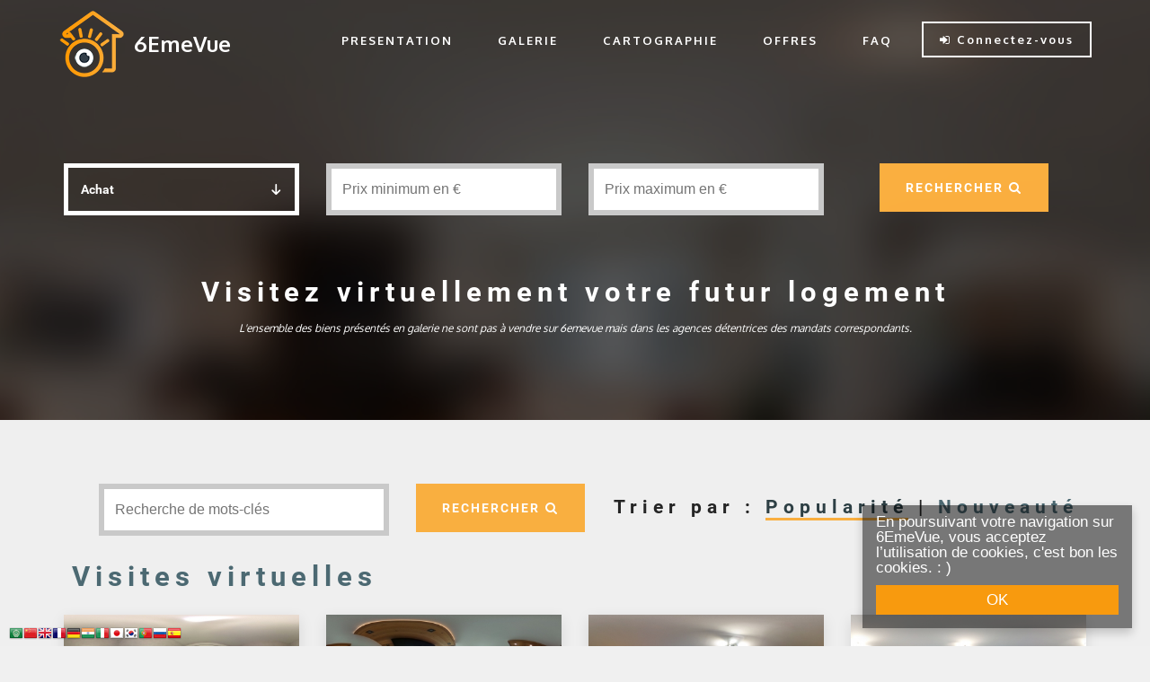

--- FILE ---
content_type: text/html; charset=UTF-8
request_url: https://6emevue.com/visites_virtuelles/123
body_size: 10464
content:
<!DOCTYPE html>
<html lang="fr">
<head>
	<!-- Google Tag Manager -->
	<script>(function(w,d,s,l,i){w[l]=w[l]||[];w[l].push({'gtm.start':
	new Date().getTime(),event:'gtm.js'});var f=d.getElementsByTagName(s)[0],
	j=d.createElement(s),dl=l!='dataLayer'?'&l='+l:'';j.async=true;j.src=
	'https://www.googletagmanager.com/gtm.js?id='+i+dl;f.parentNode.insertBefore(j,f);
	})(window,document,'script','dataLayer','GTM-MTZS2D5');</script>
	<!-- End Google Tag Manager -->

	<script>
	 (function(i,s,o,g,r,a,m){i['GoogleAnalyticsObject']=r;i[r]=i[r]||function(){
	 (i[r].q=i[r].q||[]).push(arguments)},i[r].l=1*new Date();a=s.createElement(o),
	 m=s.getElementsByTagName(o)[0];a.async=1;a.src=g;m.parentNode.insertBefore(a,m)
	 })(window,document,'script','https://www.google-analytics.com/analytics.js','ga');
	 ga('create', 'UA-88598830-1', 'auto');
	 	 ga('send', 'pageview');
	 </script>
	 
	<meta charset="UTF-8">
	<meta http-equiv="X-UA-Compatible" content="IE=edge">
	<meta name="viewport" content="width=device-width, initial-scale=1">
	<base href="/" >
	<!-- Favicons (created with http://realfavicongenerator.net/)-->
	<link rel="apple-touch-icon" sizes="180x180" href="Resources/img/favicon/apple-touch-icon.png">
	<link rel="icon" type="image/png" href="Resources/img/favicon/favicon-32x32.png" sizes="32x32">
	<link rel="icon" type="image/png" href="Resources/img/favicon/favicon-16x16.png" sizes="16x16">
	<link rel="manifest" href="Resources/img/favicon/manifest.json">
	<link rel="mask-icon" href="Resources/img/favicon/safari-pinned-tab.svg" color="#faaf40">
	<meta name="theme-color" content="#faaf40">


    <meta name="description" content="Visitez des biens comme si vous y étiez grâce à la visite virtuelle.">    <meta name="author" content="6emeVue">
    <link rel="publisher" href="https://plus.google.com/u/1/115392074075910309938">

	<script src='https://www.google.com/recaptcha/api.js'></script>

	<!--<link rel="stylesheet" href="Resources/css/font-awesome.min.css">
	<link rel="stylesheet" href="Resources_vitrine/bootstrap/css/bootstrap.min.css">
	<link rel="stylesheet" href="Resources_vitrine/animate.css/animate.min.css">
	<link rel="stylesheet" href="Resources_vitrine/socicon/css/socicon.min.css">
	<link rel="stylesheet" href="Resources_vitrine/mobirise/css/style.css">
	<link rel="stylesheet" href="Resources_vitrine/mobirise-slider/style.css">
	<link rel="stylesheet" href="Resources_vitrine/mobirise-gallery/style.css">
	<link rel="stylesheet" href="Resources_vitrine/mobirise/css/mbr-additional.css" type="text/css">
	<link rel="stylesheet" href="Resources_vitrine/css/style.css">
	<link rel="stylesheet" href="Resources_vitrine/fond_anime/style.css">
	<link rel="stylesheet" type="text/css" href="Resources_vitrine/select/cs-select.css" />
	<link rel="stylesheet" type="text/css" href="Resources_vitrine/select/cs-skin-border.css" />-->
	<link rel="stylesheet" href="Resources_vitrine/css/critical_min.css">
  <title>Galerie des visites virtuelles - Page 123</title>

  	<!-- c'est la vignette pour les reseaux sociaux, lors du partage du lien -->
		<meta property="og:title" content="Galerie des visites virtuelles - Page 123">
			<meta property="og:image" content="https://www.6emevue.com/Resources/img/favicon/android-chrome-384x384.png">
		<meta property="og:image:secure_url" content="https://www.6emevue.com/Resources/img/favicon/android-chrome-384x384.png">
		<meta property="og:image:width" content="384">
		<meta property="og:image:height" content="384">
		<meta property="og:image:type" content="image/png">


</head>
<body style="background-color: rgb(240, 240, 240);">





















	<!-- Google Tag Manager (noscript) -->
	<noscript><iframe src="https://www.googletagmanager.com/ns.html?id=GTM-MTZS2D5"
	height="0" width="0" style="display:none;visibility:hidden"></iframe></noscript>
	<!-- End Google Tag Manager (noscript) -->


<div class="mbr-navbar mbr-navbar--freeze mbr-navbar--absolute mbr-navbar--transparent mbr-navbar--sticky mbr-navbar--auto-collapse" id="menu-74">
    <div class="mbr-navbar__section mbr-section">
        <div class="mbr-section__container container">
            <div class="mbr-navbar__container">
                <div class="mbr-navbar__column mbr-navbar__column--s mbr-navbar__brand">
                    <span class="mbr-navbar__brand-link mbr-brand mbr-brand--inline">
						<span class="mbr-brand__logo"><a href="https://6emevue.com/" title="Revenir à l'accueil de 6EmeVue"><img class="mbr-navbar__brand-img mbr-brand__img" src="Resources/img/logo74x74.png" alt="Logo 6EmeVue"></a></span>

                        <span class="mbr-brand__name"><a class="mbr-brand__name text-white" href="https://6emevue.com/" title="6EmeVue">6EmeVue</a></span>
                    </span>
                </div>
                <div class="mbr-navbar__hamburger mbr-hamburger text-white"><span class="mbr-hamburger__line"></span></div>
                <div class="mbr-navbar__column mbr-navbar__menu">
                    <nav class="mbr-navbar__menu-box mbr-navbar__menu-box--inline-right">




                        <div class="mbr-navbar__column">
							<ul class="mbr-navbar__items mbr-navbar__items--right mbr-buttons mbr-buttons--freeze mbr-buttons--right btn-decorator mbr-buttons--active">

							<li class="mbr-navbar__item"><a class="mbr-buttons__link btn text-white" href="visite-virtuelle-immobiliere" title="Présenation de 6EmeVue">PRESENTATION</a></li>

							<li class="mbr-navbar__item">
								<div class="dropdown">
									<a class="mbr-buttons__link btn text-white" href="visites-virtuelles" title="Liste des visites virtuelles et des biens immobiliers">GALERIE</a>
									<!--<div class="dropdown-content">
										<p><a href="visites_virtuelles/1/achat" title="Retrouver toutes les visites de biens immobiliers à acheter" class="mbr-buttons__link btn text-white">ACHAT</a></p>
										<p><a href="visites_virtuelles/1/location" title="Retrouver toutes les visites de biens immobiliers à louer" class="mbr-buttons__link btn text-white">LOCATION</a></p>
									</div>-->
								</div>
														</li>
							
							<li class="mbr-navbar__item"><a class="mbr-buttons__link btn text-white" href="carte-visites-virtuelles" title="Retrouver toutes les visites virtuelles de biens immobiliers sur une carte">CARTOGRAPHIE</a></li>

							<li class="mbr-navbar__item"><a class="mbr-buttons__link btn text-white" href="offres-essai-gratuit" title="Offres 6EmeVue vous permettant de créer vos visites virtuelles">OFFRES</a></li>

							<!--<li class="mbr-navbar__item"><a class="mbr-buttons__link btn text-white" href="https://actualite.6emevue.com" target="_blank" title="Découvrir les actualités de 6EmeVue sur les visites virtuelles immobilières">ACTUALITES</a></li>-->

							<li class="mbr-navbar__item"><a class="mbr-buttons__link btn text-white" href="aide-fonctionnement-visites-virtuelles" title="Questions/Réponses pour comprendre le fonctionnement des visites virtuelles">FAQ</a></li>
							</ul>
						</div>






						
                        <div class="mbr-navbar__column">
							<ul class="mbr-navbar__items mbr-navbar__items--right mbr-buttons mbr-buttons--freeze mbr-buttons--right btn-inverse mbr-buttons--active">

							  
							  <li class="mbr-navbar__item"><a class="mbr-buttons__btn btn btn-default" href="connexion" title="Se connecter pour créer facilement sa viste virtuelle"><i class="fa fa-sign-in" aria-hidden="true"></i> Connectez-vous</a></li>

							  							</ul>
						</div>
                    </nav>
                </div>
            </div>
        </div>
    </div>
</div>




<section class="content-2 simple col-1 col-undefined mbr-parallax-background mbr-after-navbar" id="content5-77" style="background-image: url(Resources_vitrine/images/fond5.jpg);">

    <div class="mbr-overlay" style="opacity: 0.6; background-color: rgb(0, 0, 0);"></div>

    <div class="container">

        <div class="row">

            <div>

                <div class="thumbnail">

                    <div class="caption" style="color: #fff !important;">





                    <div class="container">

                        <div class="row">



                        <form method="get" action="?action=Presentation/galerie" class="col-xs-12" name="recherche-prix">





						<input type="hidden" name="action" value="Presentation/galerie" />

						<input type="hidden" name="visite-virtuelle" value="" />





                        <div class="col-sm-3">

                    <select  name="achat_location" class="cs-select cs-skin-border" >

                        <option value="achat" 
						>Achat</option>

                        <option value="location"

                        
                        >Location</option>

                    </select>

                        </div>



                        <div class="input_text_design col-sm-3">

                            <input type="number"  min="0" name="prix_min" placeholder="Prix minimum en €"  value="">

                        </div>





                        <div class="input_text_design col-sm-3">

                            <input type="number" min="0"  name="prix_max" placeholder="Prix maximum en €"  value="">

                        </div>







                        <!--

                        <div class="col-sm-3">

                    <select name="departement_num" class="select_galerie" style="">

                        <option value="" disabled selected>Département</option>

                        
                        <option value=""></option>



                        
                    </select>

                        </div>

                         -->









                        <div class="col-sm-3"><button  type="submit"  class="mbr-buttons__btn btn btn-lg animated fadeInUp delay btn-warning" >RECHERCHER <i class="fa fa-search" aria-hidden="true"></i></button></div>



						</form>



                        </div>

                    </div>



                        <br><br>

                        <div><h1>Visitez virtuellement votre futur logement<br></h1></div>

                        <div><p style="font-size:12px;font-style:italic;">L'ensemble des biens présentés en galerie ne sont pas à vendre sur 6emevue mais dans les agences

détentrices des mandats correspondants.<br></p></div>











                    </div>

                </div>

            </div>

        </div>

    </div>

</section>















<section class="content-2 col-4" id="features1-75"  style="background-color: rgb(239, 239, 239);">





    <div class="container">

	 <div class="col-xs-12" >

		<form method="get" action="?action=Presentation/galerie" class="col-xs-6" name="recherche-mots-cles">

			<input type="hidden" name="action" value="Presentation/galerie" />

			<input type="hidden" name="prix_min" value="" />

			<input type="hidden" name="prix_max" value="" />

			<div class="input_text_design col-sm-8">

				<input type="text" name="visite-virtuelle" placeholder="Recherche de mots-clés" value="">

			</div>

			<div class="col-sm-3"><button  type="submit"  class="mbr-buttons__btn btn btn-lg animated fadeInUp delay btn-warning">RECHERCHER <i class="fa fa-search" aria-hidden="true"></i></button></div>

		</form>





          <div class="pull-right triPar" >

              Trier par : <a class="tri" style="color:#2d3f44; border-bottom: 3px solid #f9ae3f;" href="?action=Presentation/galerie&trie=populaire" title="Trier les visites virtuelles par popularité"><h2>Popularité</h2></a> | <a class="tri"  href="?action=Presentation/galerie&trie=nouveaute" title="Trier les visites virtuelles par nouveauté">Nouveauté</a>

			</div>

		</div>

		<h1 id="h1-galerie" class="col-xs-12">

			<span itemscope itemtype="http://data-vocabulary.org/Breadcrumb">

				<a href="/visites-virtuelles" itemprop="url">

					<span itemprop="title" class="mbr-brand">

						Visites virtuelles

					</span>

				</a>

			</span>

			
		</h1>



          <div class="col-sm-12 col-md-12">







            <div class="row">





        




















          <article class="visite_miniature col-sm-6" itemscope itemtype="http://schema.org/Product">

            <div class="thumbnail" style="background-color:white;margin-bottom:30px;box-shadow: 0 5px 15px rgba(0,0,0,0.1);">







            


                <a style="margin:0px;margin-top:0px !important;padding:0px;" class="lien_fiche" TARGET="_blank"

				href="Visite/fiche/6154/achat-appartement-orleans-1-pieces-25.68-m2"

				title="Visite virtuelle Appartement Orleans 1 pièces 25.68 m²" >



              <img itemprop="image" style="margin:0px;margin-top:-4px !important;padding:0px;" src="./Panoramas/6154-ENTREE/min.jpg" alt="Appartement Orleans 1 pièces 25.68 m²">

              </a>



            


                <div class="caption" title="Appartement Orleans 1 pièces 25.68 m²">



                <div class="zone_texte" style="font-style:italic;height:180px !important;">

                    <h3 class="galerie_visites_titre" itemprop="name">Appartement Orleans 1 pièces 25.68 m²</h3>

					<span style="font-weight: normal;color:#999;font-size:14px;">

					
						<meta itemprop="description" content="Bien immobilier à Orléans, France avec 1 pièce (1 chambre) sur une superficie de 26m² pour une valeur de 98 000 €. Agence immobilière : ORPI VALRIM"/>

					Par <span itemprop="offers" itemscope itemtype="http://schema.org/Offer">

							<span itemprop="seller" itemscope itemtype="http://schema.org/RealEstateAgent">

								<span itemprop="name">ORPI VALRIM</span>

								<meta itemprop="image" content="https://www.6emevue.com/Logos/29"/>

							</span>

							<meta itemprop="price" content="98000" />

							<meta itemprop="priceCurrency" content="EUR" />

						</span></span>

                    <p><span itemscope itemtype="http://schema.org/Accommodation"><span itemprop="floorSize">26</span></span> m²
                     · Orléans, France
                    <br>

                    98 000 €</p>

                </div>



                <p style="margin-bottom: 0px; margin-top: 10px;">

                <a target="_blank"

				href="Visite/fiche/6154/achat-appartement-orleans-1-pieces-25.68-m2"

				class="btn btn-default" role="button"  title="Visiter Appartement Orleans 1 pièces 25.68 m² en visite virtuelle 360 degrés"><i class="fa fa-play-circle-o" aria-hidden="true"></i> Visiter</a>



                </p>



              </div>

            </div>

          </article>





















        




















          <article class="visite_miniature col-sm-6" itemscope itemtype="http://schema.org/Product">

            <div class="thumbnail" style="background-color:white;margin-bottom:30px;box-shadow: 0 5px 15px rgba(0,0,0,0.1);">







            


                <a style="margin:0px;margin-top:0px !important;padding:0px;" class="lien_fiche" TARGET="_blank"

				href="Visite/fiche/7042/achat-les-houches-ski-aux-pieds-74310-les-houches--france"

				title="Visite virtuelle Les houches ski aux pieds" >



              <img itemprop="image" style="margin:0px;margin-top:-4px !important;padding:0px;" src="./Panoramas/7042-R0011242/min.jpg" alt="Les houches ski aux pieds">

              </a>



            


                <div class="caption" title="Les houches ski aux pieds">



                <div class="zone_texte" style="font-style:italic;height:180px !important;">

                    <h3 class="galerie_visites_titre" itemprop="name">Les houches ski aux pieds</h3>

					<span style="font-weight: normal;color:#999;font-size:14px;">

					
						<meta itemprop="description" content="Bien immobilier à 74310 Les Houches, France avec 4 pièces (3 chambres) sur une superficie de 100m² pour une valeur de 610 000 €. Agence immobilière : JULS"/>

					Par <span itemprop="offers" itemscope itemtype="http://schema.org/Offer">

							<span itemprop="seller" itemscope itemtype="http://schema.org/RealEstateAgent">

								<span itemprop="name">JULS</span>

								<meta itemprop="image" content="https://www.6emevue.com/Logos/126"/>

							</span>

							<meta itemprop="price" content="610000" />

							<meta itemprop="priceCurrency" content="EUR" />

						</span></span>

                    <p><span itemscope itemtype="http://schema.org/Accommodation"><span itemprop="floorSize">100</span></span> m²
                     · 74310 Les Houches, France
                    <br>

                    610 000 €</p>

                </div>



                <p style="margin-bottom: 0px; margin-top: 10px;">

                <a target="_blank"

				href="Visite/fiche/7042/achat-les-houches-ski-aux-pieds-74310-les-houches--france"

				class="btn btn-default" role="button"  title="Visiter Les houches ski aux pieds en visite virtuelle 360 degrés"><i class="fa fa-play-circle-o" aria-hidden="true"></i> Visiter</a>



                </p>



              </div>

            </div>

          </article>





















        




















          <article class="visite_miniature col-sm-6" itemscope itemtype="http://schema.org/Product">

            <div class="thumbnail" style="background-color:white;margin-bottom:30px;box-shadow: 0 5px 15px rgba(0,0,0,0.1);">







            


                <a style="margin:0px;margin-top:0px !important;padding:0px;" class="lien_fiche" TARGET="_blank"

				href="Visite/fiche/5967/achat-joue-les-tours----grand-t2-lumineux-et-spacieux-avec-parking"

				title="Visite virtuelle Joué les Tours -  Grand T2 lumineux et spacieux avec parking" >



              <img itemprop="image" style="margin:0px;margin-top:-4px !important;padding:0px;" src="./Panoramas/5967-PIECEDEVIE/min.jpg" alt="Joué les Tours -  Grand T2 lumineux et spacieux avec parking">

              </a>



            


                <div class="caption" title="Joué les Tours -  Grand T2 lumineux et spacieux avec parking">



                <div class="zone_texte" style="font-style:italic;height:180px !important;">

                    <h3 class="galerie_visites_titre" itemprop="name">Joué les Tours -  Grand T2 lumineux et spacieux avec parking</h3>

					<span style="font-weight: normal;color:#999;font-size:14px;">

					
						<meta itemprop="description" content="Bien immobilier à Joué-lès-Tours, France avec 2 pièces (1 chambre) sur une superficie de 55m² pour une valeur de 118 400 €. Agence immobilière : ORPI VALRIM"/>

					Par <span itemprop="offers" itemscope itemtype="http://schema.org/Offer">

							<span itemprop="seller" itemscope itemtype="http://schema.org/RealEstateAgent">

								<span itemprop="name">ORPI VALRIM</span>

								<meta itemprop="image" content="https://www.6emevue.com/Logos/31"/>

							</span>

							<meta itemprop="price" content="118400" />

							<meta itemprop="priceCurrency" content="EUR" />

						</span></span>

                    <p><span itemscope itemtype="http://schema.org/Accommodation"><span itemprop="floorSize">55</span></span> m²
                     · Joué-lès-Tours, France
                    <br>

                    118 400 €</p>

                </div>



                <p style="margin-bottom: 0px; margin-top: 10px;">

                <a target="_blank"

				href="Visite/fiche/5967/achat-joue-les-tours----grand-t2-lumineux-et-spacieux-avec-parking"

				class="btn btn-default" role="button"  title="Visiter Joué les Tours -  Grand T2 lumineux et spacieux avec parking en visite virtuelle 360 degrés"><i class="fa fa-play-circle-o" aria-hidden="true"></i> Visiter</a>



                </p>



              </div>

            </div>

          </article>





















        




















          <article class="visite_miniature col-sm-6" itemscope itemtype="http://schema.org/Product">

            <div class="thumbnail" style="background-color:white;margin-bottom:30px;box-shadow: 0 5px 15px rgba(0,0,0,0.1);">







            


                <a style="margin:0px;margin-top:0px !important;padding:0px;" class="lien_fiche" TARGET="_blank"

				href="Visite/fiche/7130/achat-lumineux-appartement-t3-dans-residence-recente-securisee-a-vendre-au-beausset--a-proximite-immediate-du-village"

				title="Visite virtuelle Lumineux appartement T3 dans résidence récente sécurisée à vendre au Beausset, à proximité immédiate du village" >



              <img itemprop="image" style="margin:0px;margin-top:-4px !important;padding:0px;" src="./Panoramas/7130-Séjour/min.jpg" alt="Lumineux appartement T3 dans résidence récente sécurisée à vendre au Beausset, à proximité immédiate du village">

              </a>



            


                <div class="caption" title="Lumineux appartement T3 dans résidence récente sécurisée à vendre au Beausset, à proximité immédiate du village">



                <div class="zone_texte" style="font-style:italic;height:180px !important;">

                    <h3 class="galerie_visites_titre" itemprop="name">Lumineux appartement T3 dans résidence récente sécurisée à vendre au Beausset, à proximité immédiate du village</h3>

					<span style="font-weight: normal;color:#999;font-size:14px;">

					
						<meta itemprop="description" content="Bien immobilier à Le Beausset, France avec 3 pièces (2 chambres) sur une superficie de 61m² pour une valeur de 268 000 €. Agence immobilière : Agence CABANIS Le Beausset"/>

					Par <span itemprop="offers" itemscope itemtype="http://schema.org/Offer">

							<span itemprop="seller" itemscope itemtype="http://schema.org/RealEstateAgent">

								<span itemprop="name">Agence CABANIS Le Beausset</span>

								<meta itemprop="image" content="https://www.6emevue.com/Logos/146"/>

							</span>

							<meta itemprop="price" content="268000" />

							<meta itemprop="priceCurrency" content="EUR" />

						</span></span>

                    <p><span itemscope itemtype="http://schema.org/Accommodation"><span itemprop="floorSize">61</span></span> m²
                     · Le Beausset, France
                    <br>

                    268 000 €</p>

                </div>



                <p style="margin-bottom: 0px; margin-top: 10px;">

                <a target="_blank"

				href="Visite/fiche/7130/achat-lumineux-appartement-t3-dans-residence-recente-securisee-a-vendre-au-beausset--a-proximite-immediate-du-village"

				class="btn btn-default" role="button"  title="Visiter Lumineux appartement T3 dans résidence récente sécurisée à vendre au Beausset, à proximité immédiate du village en visite virtuelle 360 degrés"><i class="fa fa-play-circle-o" aria-hidden="true"></i> Visiter</a>



                </p>



              </div>

            </div>

          </article>





















        




















          <article class="visite_miniature col-sm-6" itemscope itemtype="http://schema.org/Product">

            <div class="thumbnail" style="background-color:white;margin-bottom:30px;box-shadow: 0 5px 15px rgba(0,0,0,0.1);">







            


                <a style="margin:0px;margin-top:0px !important;padding:0px;" class="lien_fiche" TARGET="_blank"

				href="Visite/fiche/8660/achat-maison-4-chambres-au-calme-45160-olivet--france"

				title="Visite virtuelle Maison 4 chambres au calme" >



              <img itemprop="image" style="margin:0px;margin-top:-4px !important;padding:0px;" src="./Panoramas/8660-Devantmaison/min.jpg" alt="Maison 4 chambres au calme">

              </a>



            


                <div class="caption" title="Maison 4 chambres au calme">



                <div class="zone_texte" style="font-style:italic;height:180px !important;">

                    <h3 class="galerie_visites_titre" itemprop="name">Maison 4 chambres au calme</h3>

					<span style="font-weight: normal;color:#999;font-size:14px;">

					
						<meta itemprop="description" content="Bien immobilier à 45160 Olivet, France avec 5 pièces (4 chambres) sur une superficie de 116m² pour une valeur de 345 000 €. Agence immobilière : ORPI Imhotep"/>

					Par <span itemprop="offers" itemscope itemtype="http://schema.org/Offer">

							<span itemprop="seller" itemscope itemtype="http://schema.org/RealEstateAgent">

								<span itemprop="name">ORPI Imhotep</span>

								<meta itemprop="image" content="https://www.6emevue.com/Logos/12"/>

							</span>

							<meta itemprop="price" content="345000" />

							<meta itemprop="priceCurrency" content="EUR" />

						</span></span>

                    <p><span itemscope itemtype="http://schema.org/Accommodation"><span itemprop="floorSize">116</span></span> m²
                     · 45160 Olivet, France
                    <br>

                    345 000 €</p>

                </div>



                <p style="margin-bottom: 0px; margin-top: 10px;">

                <a target="_blank"

				href="Visite/fiche/8660/achat-maison-4-chambres-au-calme-45160-olivet--france"

				class="btn btn-default" role="button"  title="Visiter Maison 4 chambres au calme en visite virtuelle 360 degrés"><i class="fa fa-play-circle-o" aria-hidden="true"></i> Visiter</a>



                </p>



              </div>

            </div>

          </article>





















        




















          <article class="visite_miniature col-sm-6" itemscope itemtype="http://schema.org/Product">

            <div class="thumbnail" style="background-color:white;margin-bottom:30px;box-shadow: 0 5px 15px rgba(0,0,0,0.1);">







            


                <a style="margin:0px;margin-top:0px !important;padding:0px;" class="lien_fiche" TARGET="_blank"

				href="Visite/fiche/5205/achat-centre-ville-selles-sur-cher"

				title="Visite virtuelle Centre Ville SELLES SUR CHER" >



              <img itemprop="image" style="margin:0px;margin-top:-4px !important;padding:0px;" src="./Panoramas/5205-R00103701/min.jpg" alt="Centre Ville SELLES SUR CHER">

              </a>



            


                <div class="caption" title="Centre Ville SELLES SUR CHER">



                <div class="zone_texte" style="font-style:italic;height:180px !important;">

                    <h3 class="galerie_visites_titre" itemprop="name">Centre Ville SELLES SUR CHER</h3>

					<span style="font-weight: normal;color:#999;font-size:14px;">

					
						<meta itemprop="description" content="Bien immobilier avec 5 pièces (4 chambres) sur une superficie de 164m² pour une valeur de 189 000 €. Agence immobilière : CHRISTOPHE GIRARD IMMOBILIER"/>

					Par <span itemprop="offers" itemscope itemtype="http://schema.org/Offer">

							<span itemprop="seller" itemscope itemtype="http://schema.org/RealEstateAgent">

								<span itemprop="name">CHRISTOPHE GIRARD IMMOBILIER</span>

								<meta itemprop="image" content="https://www.6emevue.com/Logos/44020"/>

							</span>

							<meta itemprop="price" content="189000" />

							<meta itemprop="priceCurrency" content="EUR" />

						</span></span>

                    <p><span itemscope itemtype="http://schema.org/Accommodation"><span itemprop="floorSize">164</span></span> m²
                    &nbsp;
                    <br>

                    189 000 €</p>

                </div>



                <p style="margin-bottom: 0px; margin-top: 10px;">

                <a target="_blank"

				href="Visite/fiche/5205/achat-centre-ville-selles-sur-cher"

				class="btn btn-default" role="button"  title="Visiter Centre Ville SELLES SUR CHER en visite virtuelle 360 degrés"><i class="fa fa-play-circle-o" aria-hidden="true"></i> Visiter</a>



                </p>



              </div>

            </div>

          </article>





















        




















          <article class="visite_miniature col-sm-6" itemscope itemtype="http://schema.org/Product">

            <div class="thumbnail" style="background-color:white;margin-bottom:30px;box-shadow: 0 5px 15px rgba(0,0,0,0.1);">







            


                <a style="margin:0px;margin-top:0px !important;padding:0px;" class="lien_fiche" TARGET="_blank"

				href="Visite/fiche/1801/location-bel-appartement-de-56.99-m2---orleans--france"

				title="Visite virtuelle Bel appartement de 56.99 m²  " >



              <img itemprop="image" style="margin:0px;margin-top:-4px !important;padding:0px;" src="./Panoramas/1801-R0010002/min.jpg" alt="Bel appartement de 56.99 m²  ">

              </a>



            


                <div class="caption" title="Bel appartement de 56.99 m²  ">



                <div class="zone_texte" style="font-style:italic;height:180px !important;">

                    <h3 class="galerie_visites_titre" itemprop="name">Bel appartement de 56.99 m²  </h3>

					<span style="font-weight: normal;color:#999;font-size:14px;">

					
						<meta itemprop="description" content="Bien immobilier à Orléans, France avec 3 pièces (2 chambres) sur une superficie de 57m² pour une valeur de 640 €/Mois CC. Agence immobilière : ORPI VALRIM"/>

					Par <span itemprop="offers" itemscope itemtype="http://schema.org/Offer">

							<span itemprop="seller" itemscope itemtype="http://schema.org/RealEstateAgent">

								<span itemprop="name">ORPI VALRIM</span>

								<meta itemprop="image" content="https://www.6emevue.com/Logos/22"/>

							</span>

							<meta itemprop="price" content="640" />

							<meta itemprop="priceCurrency" content="EUR" />

						</span></span>

                    <p><span itemscope itemtype="http://schema.org/Accommodation"><span itemprop="floorSize">57</span></span> m²
                     · Orléans, France
                    <br>

                    640 €/Mois</p>

                </div>



                <p style="margin-bottom: 0px; margin-top: 10px;">

                <a target="_blank"

				href="Visite/fiche/1801/location-bel-appartement-de-56.99-m2---orleans--france"

				class="btn btn-default" role="button"  title="Visiter Bel appartement de 56.99 m²   en visite virtuelle 360 degrés"><i class="fa fa-play-circle-o" aria-hidden="true"></i> Visiter</a>



                </p>



              </div>

            </div>

          </article>





















        




















          <article class="visite_miniature col-sm-6" itemscope itemtype="http://schema.org/Product">

            <div class="thumbnail" style="background-color:white;margin-bottom:30px;box-shadow: 0 5px 15px rgba(0,0,0,0.1);">







            


                <a style="margin:0px;margin-top:0px !important;padding:0px;" class="lien_fiche" TARGET="_blank"

				href="Visite/fiche/5362/achat-maison-centre-ville-romorantin-lanthenay"

				title="Visite virtuelle Maison Centre Ville Romorantin Lanthenay" >



              <img itemprop="image" style="margin:0px;margin-top:-4px !important;padding:0px;" src="./Panoramas/5362-1-ENTREE/min.jpg" alt="Maison Centre Ville Romorantin Lanthenay">

              </a>



            


                <div class="caption" title="Maison Centre Ville Romorantin Lanthenay">



                <div class="zone_texte" style="font-style:italic;height:180px !important;">

                    <h3 class="galerie_visites_titre" itemprop="name">Maison Centre Ville Romorantin Lanthenay</h3>

					<span style="font-weight: normal;color:#999;font-size:14px;">

					
						<meta itemprop="description" content="Bien immobilier à romorantin-lanthenay avec 9 pièces (5 chambres) sur une superficie de 239m² pour une valeur de 360 000 €. Agence immobilière : CHRISTOPHE GIRARD IMMOBILIER"/>

					Par <span itemprop="offers" itemscope itemtype="http://schema.org/Offer">

							<span itemprop="seller" itemscope itemtype="http://schema.org/RealEstateAgent">

								<span itemprop="name">CHRISTOPHE GIRARD IMMOBILIER</span>

								<meta itemprop="image" content="https://www.6emevue.com/Logos/44020"/>

							</span>

							<meta itemprop="price" content="360000" />

							<meta itemprop="priceCurrency" content="EUR" />

						</span></span>

                    <p><span itemscope itemtype="http://schema.org/Accommodation"><span itemprop="floorSize">239</span></span> m²
                     · romorantin-lanthenay
                    <br>

                    360 000 €</p>

                </div>



                <p style="margin-bottom: 0px; margin-top: 10px;">

                <a target="_blank"

				href="Visite/fiche/5362/achat-maison-centre-ville-romorantin-lanthenay"

				class="btn btn-default" role="button"  title="Visiter Maison Centre Ville Romorantin Lanthenay en visite virtuelle 360 degrés"><i class="fa fa-play-circle-o" aria-hidden="true"></i> Visiter</a>



                </p>



              </div>

            </div>

          </article>





















        




















          <article class="visite_miniature col-sm-6" itemscope itemtype="http://schema.org/Product">

            <div class="thumbnail" style="background-color:white;margin-bottom:30px;box-shadow: 0 5px 15px rgba(0,0,0,0.1);">







            


                <a style="margin:0px;margin-top:0px !important;padding:0px;" class="lien_fiche" TARGET="_blank"

				href="Visite/fiche/5737/achat-saint--Etienne---montplaisir--saint-Etienne--france"

				title="Visite virtuelle SAINT- ÉTIENNE - MONTPLAISIR " >



              <img itemprop="image" style="margin:0px;margin-top:-4px !important;padding:0px;" src="./Panoramas/5737-C2A82B55-13C7-48AC-B53B-2F5E791E5A0E/min.jpg" alt="SAINT- ÉTIENNE - MONTPLAISIR ">

              </a>



            


                <div class="caption" title="SAINT- ÉTIENNE - MONTPLAISIR ">



                <div class="zone_texte" style="font-style:italic;height:180px !important;">

                    <h3 class="galerie_visites_titre" itemprop="name">SAINT- ÉTIENNE - MONTPLAISIR </h3>

					<span style="font-weight: normal;color:#999;font-size:14px;">

					
						<meta itemprop="description" content="Bien immobilier à Saint-Étienne, France avec 2 pièces (1 chambre) sur une superficie de 57m² pour une valeur de 37 800 €. Agence immobilière : FIDES HERMES ROANNE. "/>

					Par <span itemprop="offers" itemscope itemtype="http://schema.org/Offer">

							<span itemprop="seller" itemscope itemtype="http://schema.org/RealEstateAgent">

								<span itemprop="name">FIDES HERMES ROANNE. </span>

								<meta itemprop="image" content="https://www.6emevue.com/Logos/50105"/>

							</span>

							<meta itemprop="price" content="37800" />

							<meta itemprop="priceCurrency" content="EUR" />

						</span></span>

                    <p><span itemscope itemtype="http://schema.org/Accommodation"><span itemprop="floorSize">57</span></span> m²
                     · Saint-Étienne, France
                    <br>

                    37 800 €</p>

                </div>



                <p style="margin-bottom: 0px; margin-top: 10px;">

                <a target="_blank"

				href="Visite/fiche/5737/achat-saint--Etienne---montplaisir--saint-Etienne--france"

				class="btn btn-default" role="button"  title="Visiter SAINT- ÉTIENNE - MONTPLAISIR  en visite virtuelle 360 degrés"><i class="fa fa-play-circle-o" aria-hidden="true"></i> Visiter</a>



                </p>



              </div>

            </div>

          </article>





















        




















          <article class="visite_miniature col-sm-6" itemscope itemtype="http://schema.org/Product">

            <div class="thumbnail" style="background-color:white;margin-bottom:30px;box-shadow: 0 5px 15px rgba(0,0,0,0.1);">







            


                <a style="margin:0px;margin-top:0px !important;padding:0px;" class="lien_fiche" TARGET="_blank"

				href="Visite/fiche/5840/achat-maison-198m2-saint-amand-50160-saint-amand--france"

				title="Visite virtuelle Maison 198m² SAINT AMAND" >



              <img itemprop="image" style="margin:0px;margin-top:-4px !important;padding:0px;" src="./Panoramas/5840-R0010208/min.jpg" alt="Maison 198m² SAINT AMAND">

              </a>



            


                <div class="caption" title="Maison 198m² SAINT AMAND">



                <div class="zone_texte" style="font-style:italic;height:180px !important;">

                    <h3 class="galerie_visites_titre" itemprop="name">Maison 198m² SAINT AMAND</h3>

					<span style="font-weight: normal;color:#999;font-size:14px;">

					
						<meta itemprop="description" content="Bien immobilier à 50160 Saint-Amand, France avec 5 pièces (3 chambres) sur une superficie de 198m² pour une valeur de 338 000 €. Agence immobilière : EVA IMMOBILIER"/>

					Par <span itemprop="offers" itemscope itemtype="http://schema.org/Offer">

							<span itemprop="seller" itemscope itemtype="http://schema.org/RealEstateAgent">

								<span itemprop="name">EVA IMMOBILIER</span>

								<meta itemprop="image" content="https://www.6emevue.com/Logos/50067"/>

							</span>

							<meta itemprop="price" content="338000" />

							<meta itemprop="priceCurrency" content="EUR" />

						</span></span>

                    <p><span itemscope itemtype="http://schema.org/Accommodation"><span itemprop="floorSize">198</span></span> m²
                     · 50160 Saint-Amand, France
                    <br>

                    338 000 €</p>

                </div>



                <p style="margin-bottom: 0px; margin-top: 10px;">

                <a target="_blank"

				href="Visite/fiche/5840/achat-maison-198m2-saint-amand-50160-saint-amand--france"

				class="btn btn-default" role="button"  title="Visiter Maison 198m² SAINT AMAND en visite virtuelle 360 degrés"><i class="fa fa-play-circle-o" aria-hidden="true"></i> Visiter</a>



                </p>



              </div>

            </div>

          </article>





















        




















          <article class="visite_miniature col-sm-6" itemscope itemtype="http://schema.org/Product">

            <div class="thumbnail" style="background-color:white;margin-bottom:30px;box-shadow: 0 5px 15px rgba(0,0,0,0.1);">







            


                <a style="margin:0px;margin-top:0px !important;padding:0px;" class="lien_fiche" TARGET="_blank"

				href="Visite/fiche/6568/achat-maison-100m2-gourfaleur-"

				title="Visite virtuelle Maison 100m² GOURFALEUR " >



              <img itemprop="image" style="margin:0px;margin-top:-4px !important;padding:0px;" src="./Panoramas/6568-Cour/min.jpg" alt="Maison 100m² GOURFALEUR ">

              </a>



            


                <div class="caption" title="Maison 100m² GOURFALEUR ">



                <div class="zone_texte" style="font-style:italic;height:180px !important;">

                    <h3 class="galerie_visites_titre" itemprop="name">Maison 100m² GOURFALEUR </h3>

					<span style="font-weight: normal;color:#999;font-size:14px;">

					
						<meta itemprop="description" content="Bien immobilier avec 3 pièces (2 chambres) sur une superficie de 99m² pour une valeur de 54 750 €. Agence immobilière : EVA IMMOBILIER"/>

					Par <span itemprop="offers" itemscope itemtype="http://schema.org/Offer">

							<span itemprop="seller" itemscope itemtype="http://schema.org/RealEstateAgent">

								<span itemprop="name">EVA IMMOBILIER</span>

								<meta itemprop="image" content="https://www.6emevue.com/Logos/50067"/>

							</span>

							<meta itemprop="price" content="54750" />

							<meta itemprop="priceCurrency" content="EUR" />

						</span></span>

                    <p><span itemscope itemtype="http://schema.org/Accommodation"><span itemprop="floorSize">99</span></span> m²
                    &nbsp;
                    <br>

                    54 750 €</p>

                </div>



                <p style="margin-bottom: 0px; margin-top: 10px;">

                <a target="_blank"

				href="Visite/fiche/6568/achat-maison-100m2-gourfaleur-"

				class="btn btn-default" role="button"  title="Visiter Maison 100m² GOURFALEUR  en visite virtuelle 360 degrés"><i class="fa fa-play-circle-o" aria-hidden="true"></i> Visiter</a>



                </p>



              </div>

            </div>

          </article>





















        




















          <article class="visite_miniature col-sm-6" itemscope itemtype="http://schema.org/Product">

            <div class="thumbnail" style="background-color:white;margin-bottom:30px;box-shadow: 0 5px 15px rgba(0,0,0,0.1);">







            


                <a style="margin:0px;margin-top:0px !important;padding:0px;" class="lien_fiche" TARGET="_blank"

				href="Visite/fiche/6963/achat-maison-semoy-6-piece(s)-113-m2"

				title="Visite virtuelle Maison Semoy 6 pièce(s) 113 m2" >



              <img itemprop="image" style="margin:0px;margin-top:-4px !important;padding:0px;" src="./Panoramas/6963-R00114741/min.jpg" alt="Maison Semoy 6 pièce(s) 113 m2">

              </a>



            


                <div class="caption" title="Maison Semoy 6 pièce(s) 113 m2">



                <div class="zone_texte" style="font-style:italic;height:180px !important;">

                    <h3 class="galerie_visites_titre" itemprop="name">Maison Semoy 6 pièce(s) 113 m2</h3>

					<span style="font-weight: normal;color:#999;font-size:14px;">

					
						<meta itemprop="description" content="Bien immobilier à SEMOY avec 6 pièces (4 chambres) sur une superficie de 113m² pour une valeur de 288 850 €. Agence immobilière : ORPI Imhotep"/>

					Par <span itemprop="offers" itemscope itemtype="http://schema.org/Offer">

							<span itemprop="seller" itemscope itemtype="http://schema.org/RealEstateAgent">

								<span itemprop="name">ORPI Imhotep</span>

								<meta itemprop="image" content="https://www.6emevue.com/Logos/12"/>

							</span>

							<meta itemprop="price" content="288850" />

							<meta itemprop="priceCurrency" content="EUR" />

						</span></span>

                    <p><span itemscope itemtype="http://schema.org/Accommodation"><span itemprop="floorSize">113</span></span> m²
                     · SEMOY
                    <br>

                    288 850 €</p>

                </div>



                <p style="margin-bottom: 0px; margin-top: 10px;">

                <a target="_blank"

				href="Visite/fiche/6963/achat-maison-semoy-6-piece(s)-113-m2"

				class="btn btn-default" role="button"  title="Visiter Maison Semoy 6 pièce(s) 113 m2 en visite virtuelle 360 degrés"><i class="fa fa-play-circle-o" aria-hidden="true"></i> Visiter</a>



                </p>



              </div>

            </div>

          </article>





















        




            </div>







            <br><br>



                    <nav>

                      <ul class="pagination">





                        
                                <li><a href="?action=Presentation/galerie&page=1&trie=populaire" title="Visites virtuelles de la page 1">1</a></li>

                                
                                <li><a href="?action=Presentation/galerie&page=2&trie=populaire" title="Visites virtuelles de la page 2">2</a></li>

                                
                                <li><a href="?action=Presentation/galerie&page=3&trie=populaire" title="Visites virtuelles de la page 3">3</a></li>

                                
                                <li><a href="?action=Presentation/galerie&page=4&trie=populaire" title="Visites virtuelles de la page 4">4</a></li>

                                
                                <li><a href="?action=Presentation/galerie&page=5&trie=populaire" title="Visites virtuelles de la page 5">5</a></li>

                                
                                <li><a href="?action=Presentation/galerie&page=6&trie=populaire" title="Visites virtuelles de la page 6">6</a></li>

                                
                                <li><a href="?action=Presentation/galerie&page=7&trie=populaire" title="Visites virtuelles de la page 7">7</a></li>

                                
                                <li><a href="?action=Presentation/galerie&page=8&trie=populaire" title="Visites virtuelles de la page 8">8</a></li>

                                
                                <li><a href="?action=Presentation/galerie&page=9&trie=populaire" title="Visites virtuelles de la page 9">9</a></li>

                                
                                <li><a href="?action=Presentation/galerie&page=10&trie=populaire" title="Visites virtuelles de la page 10">10</a></li>

                                
                                <li><a href="?action=Presentation/galerie&page=11&trie=populaire" title="Visites virtuelles de la page 11">11</a></li>

                                
                                <li><a href="?action=Presentation/galerie&page=12&trie=populaire" title="Visites virtuelles de la page 12">12</a></li>

                                
                                <li><a href="?action=Presentation/galerie&page=13&trie=populaire" title="Visites virtuelles de la page 13">13</a></li>

                                
                                <li><a href="?action=Presentation/galerie&page=14&trie=populaire" title="Visites virtuelles de la page 14">14</a></li>

                                
                                <li><a href="?action=Presentation/galerie&page=15&trie=populaire" title="Visites virtuelles de la page 15">15</a></li>

                                
                                <li><a href="?action=Presentation/galerie&page=16&trie=populaire" title="Visites virtuelles de la page 16">16</a></li>

                                
                                <li><a href="?action=Presentation/galerie&page=17&trie=populaire" title="Visites virtuelles de la page 17">17</a></li>

                                
                                <li><a href="?action=Presentation/galerie&page=18&trie=populaire" title="Visites virtuelles de la page 18">18</a></li>

                                
                                <li><a href="?action=Presentation/galerie&page=19&trie=populaire" title="Visites virtuelles de la page 19">19</a></li>

                                
                                <li><a href="?action=Presentation/galerie&page=20&trie=populaire" title="Visites virtuelles de la page 20">20</a></li>

                                
                                <li><a href="?action=Presentation/galerie&page=21&trie=populaire" title="Visites virtuelles de la page 21">21</a></li>

                                
                                <li><a href="?action=Presentation/galerie&page=22&trie=populaire" title="Visites virtuelles de la page 22">22</a></li>

                                
                                <li><a href="?action=Presentation/galerie&page=23&trie=populaire" title="Visites virtuelles de la page 23">23</a></li>

                                
                                <li><a href="?action=Presentation/galerie&page=24&trie=populaire" title="Visites virtuelles de la page 24">24</a></li>

                                
                                <li><a href="?action=Presentation/galerie&page=25&trie=populaire" title="Visites virtuelles de la page 25">25</a></li>

                                
                                <li><a href="?action=Presentation/galerie&page=26&trie=populaire" title="Visites virtuelles de la page 26">26</a></li>

                                
                                <li><a href="?action=Presentation/galerie&page=27&trie=populaire" title="Visites virtuelles de la page 27">27</a></li>

                                
                                <li><a href="?action=Presentation/galerie&page=28&trie=populaire" title="Visites virtuelles de la page 28">28</a></li>

                                
                                <li><a href="?action=Presentation/galerie&page=29&trie=populaire" title="Visites virtuelles de la page 29">29</a></li>

                                
                                <li><a href="?action=Presentation/galerie&page=30&trie=populaire" title="Visites virtuelles de la page 30">30</a></li>

                                
                                <li><a href="?action=Presentation/galerie&page=31&trie=populaire" title="Visites virtuelles de la page 31">31</a></li>

                                
                                <li><a href="?action=Presentation/galerie&page=32&trie=populaire" title="Visites virtuelles de la page 32">32</a></li>

                                
                                <li><a href="?action=Presentation/galerie&page=33&trie=populaire" title="Visites virtuelles de la page 33">33</a></li>

                                
                                <li><a href="?action=Presentation/galerie&page=34&trie=populaire" title="Visites virtuelles de la page 34">34</a></li>

                                
                                <li><a href="?action=Presentation/galerie&page=35&trie=populaire" title="Visites virtuelles de la page 35">35</a></li>

                                
                                <li><a href="?action=Presentation/galerie&page=36&trie=populaire" title="Visites virtuelles de la page 36">36</a></li>

                                
                                <li><a href="?action=Presentation/galerie&page=37&trie=populaire" title="Visites virtuelles de la page 37">37</a></li>

                                
                                <li><a href="?action=Presentation/galerie&page=38&trie=populaire" title="Visites virtuelles de la page 38">38</a></li>

                                
                                <li><a href="?action=Presentation/galerie&page=39&trie=populaire" title="Visites virtuelles de la page 39">39</a></li>

                                
                                <li><a href="?action=Presentation/galerie&page=40&trie=populaire" title="Visites virtuelles de la page 40">40</a></li>

                                
                                <li><a href="?action=Presentation/galerie&page=41&trie=populaire" title="Visites virtuelles de la page 41">41</a></li>

                                
                                <li><a href="?action=Presentation/galerie&page=42&trie=populaire" title="Visites virtuelles de la page 42">42</a></li>

                                
                                <li><a href="?action=Presentation/galerie&page=43&trie=populaire" title="Visites virtuelles de la page 43">43</a></li>

                                
                                <li><a href="?action=Presentation/galerie&page=44&trie=populaire" title="Visites virtuelles de la page 44">44</a></li>

                                
                                <li><a href="?action=Presentation/galerie&page=45&trie=populaire" title="Visites virtuelles de la page 45">45</a></li>

                                
                                <li><a href="?action=Presentation/galerie&page=46&trie=populaire" title="Visites virtuelles de la page 46">46</a></li>

                                
                                <li><a href="?action=Presentation/galerie&page=47&trie=populaire" title="Visites virtuelles de la page 47">47</a></li>

                                
                                <li><a href="?action=Presentation/galerie&page=48&trie=populaire" title="Visites virtuelles de la page 48">48</a></li>

                                
                                <li><a href="?action=Presentation/galerie&page=49&trie=populaire" title="Visites virtuelles de la page 49">49</a></li>

                                
                                <li><a href="?action=Presentation/galerie&page=50&trie=populaire" title="Visites virtuelles de la page 50">50</a></li>

                                
                                <li><a href="?action=Presentation/galerie&page=51&trie=populaire" title="Visites virtuelles de la page 51">51</a></li>

                                
                                <li><a href="?action=Presentation/galerie&page=52&trie=populaire" title="Visites virtuelles de la page 52">52</a></li>

                                
                                <li><a href="?action=Presentation/galerie&page=53&trie=populaire" title="Visites virtuelles de la page 53">53</a></li>

                                
                                <li><a href="?action=Presentation/galerie&page=54&trie=populaire" title="Visites virtuelles de la page 54">54</a></li>

                                
                                <li><a href="?action=Presentation/galerie&page=55&trie=populaire" title="Visites virtuelles de la page 55">55</a></li>

                                
                                <li><a href="?action=Presentation/galerie&page=56&trie=populaire" title="Visites virtuelles de la page 56">56</a></li>

                                
                                <li><a href="?action=Presentation/galerie&page=57&trie=populaire" title="Visites virtuelles de la page 57">57</a></li>

                                
                                <li><a href="?action=Presentation/galerie&page=58&trie=populaire" title="Visites virtuelles de la page 58">58</a></li>

                                
                                <li><a href="?action=Presentation/galerie&page=59&trie=populaire" title="Visites virtuelles de la page 59">59</a></li>

                                
                                <li><a href="?action=Presentation/galerie&page=60&trie=populaire" title="Visites virtuelles de la page 60">60</a></li>

                                
                                <li><a href="?action=Presentation/galerie&page=61&trie=populaire" title="Visites virtuelles de la page 61">61</a></li>

                                
                                <li><a href="?action=Presentation/galerie&page=62&trie=populaire" title="Visites virtuelles de la page 62">62</a></li>

                                
                                <li><a href="?action=Presentation/galerie&page=63&trie=populaire" title="Visites virtuelles de la page 63">63</a></li>

                                
                                <li><a href="?action=Presentation/galerie&page=64&trie=populaire" title="Visites virtuelles de la page 64">64</a></li>

                                
                                <li><a href="?action=Presentation/galerie&page=65&trie=populaire" title="Visites virtuelles de la page 65">65</a></li>

                                
                                <li><a href="?action=Presentation/galerie&page=66&trie=populaire" title="Visites virtuelles de la page 66">66</a></li>

                                
                                <li><a href="?action=Presentation/galerie&page=67&trie=populaire" title="Visites virtuelles de la page 67">67</a></li>

                                
                                <li><a href="?action=Presentation/galerie&page=68&trie=populaire" title="Visites virtuelles de la page 68">68</a></li>

                                
                                <li><a href="?action=Presentation/galerie&page=69&trie=populaire" title="Visites virtuelles de la page 69">69</a></li>

                                
                                <li><a href="?action=Presentation/galerie&page=70&trie=populaire" title="Visites virtuelles de la page 70">70</a></li>

                                
                                <li><a href="?action=Presentation/galerie&page=71&trie=populaire" title="Visites virtuelles de la page 71">71</a></li>

                                
                                <li><a href="?action=Presentation/galerie&page=72&trie=populaire" title="Visites virtuelles de la page 72">72</a></li>

                                
                                <li><a href="?action=Presentation/galerie&page=73&trie=populaire" title="Visites virtuelles de la page 73">73</a></li>

                                
                                <li><a href="?action=Presentation/galerie&page=74&trie=populaire" title="Visites virtuelles de la page 74">74</a></li>

                                
                                <li><a href="?action=Presentation/galerie&page=75&trie=populaire" title="Visites virtuelles de la page 75">75</a></li>

                                
                                <li><a href="?action=Presentation/galerie&page=76&trie=populaire" title="Visites virtuelles de la page 76">76</a></li>

                                
                                <li><a href="?action=Presentation/galerie&page=77&trie=populaire" title="Visites virtuelles de la page 77">77</a></li>

                                
                                <li><a href="?action=Presentation/galerie&page=78&trie=populaire" title="Visites virtuelles de la page 78">78</a></li>

                                
                                <li><a href="?action=Presentation/galerie&page=79&trie=populaire" title="Visites virtuelles de la page 79">79</a></li>

                                
                                <li><a href="?action=Presentation/galerie&page=80&trie=populaire" title="Visites virtuelles de la page 80">80</a></li>

                                
                                <li><a href="?action=Presentation/galerie&page=81&trie=populaire" title="Visites virtuelles de la page 81">81</a></li>

                                
                                <li><a href="?action=Presentation/galerie&page=82&trie=populaire" title="Visites virtuelles de la page 82">82</a></li>

                                
                                <li><a href="?action=Presentation/galerie&page=83&trie=populaire" title="Visites virtuelles de la page 83">83</a></li>

                                
                                <li><a href="?action=Presentation/galerie&page=84&trie=populaire" title="Visites virtuelles de la page 84">84</a></li>

                                
                                <li><a href="?action=Presentation/galerie&page=85&trie=populaire" title="Visites virtuelles de la page 85">85</a></li>

                                
                                <li><a href="?action=Presentation/galerie&page=86&trie=populaire" title="Visites virtuelles de la page 86">86</a></li>

                                
                                <li><a href="?action=Presentation/galerie&page=87&trie=populaire" title="Visites virtuelles de la page 87">87</a></li>

                                
                                <li><a href="?action=Presentation/galerie&page=88&trie=populaire" title="Visites virtuelles de la page 88">88</a></li>

                                
                                <li><a href="?action=Presentation/galerie&page=89&trie=populaire" title="Visites virtuelles de la page 89">89</a></li>

                                
                                <li><a href="?action=Presentation/galerie&page=90&trie=populaire" title="Visites virtuelles de la page 90">90</a></li>

                                
                                <li><a href="?action=Presentation/galerie&page=91&trie=populaire" title="Visites virtuelles de la page 91">91</a></li>

                                
                                <li><a href="?action=Presentation/galerie&page=92&trie=populaire" title="Visites virtuelles de la page 92">92</a></li>

                                
                                <li><a href="?action=Presentation/galerie&page=93&trie=populaire" title="Visites virtuelles de la page 93">93</a></li>

                                
                                <li><a href="?action=Presentation/galerie&page=94&trie=populaire" title="Visites virtuelles de la page 94">94</a></li>

                                
                                <li><a href="?action=Presentation/galerie&page=95&trie=populaire" title="Visites virtuelles de la page 95">95</a></li>

                                
                                <li><a href="?action=Presentation/galerie&page=96&trie=populaire" title="Visites virtuelles de la page 96">96</a></li>

                                
                                <li><a href="?action=Presentation/galerie&page=97&trie=populaire" title="Visites virtuelles de la page 97">97</a></li>

                                
                                <li><a href="?action=Presentation/galerie&page=98&trie=populaire" title="Visites virtuelles de la page 98">98</a></li>

                                
                                <li><a href="?action=Presentation/galerie&page=99&trie=populaire" title="Visites virtuelles de la page 99">99</a></li>

                                
                                <li><a href="?action=Presentation/galerie&page=100&trie=populaire" title="Visites virtuelles de la page 100">100</a></li>

                                
                                <li><a href="?action=Presentation/galerie&page=101&trie=populaire" title="Visites virtuelles de la page 101">101</a></li>

                                
                                <li><a href="?action=Presentation/galerie&page=102&trie=populaire" title="Visites virtuelles de la page 102">102</a></li>

                                
                                <li><a href="?action=Presentation/galerie&page=103&trie=populaire" title="Visites virtuelles de la page 103">103</a></li>

                                
                                <li><a href="?action=Presentation/galerie&page=104&trie=populaire" title="Visites virtuelles de la page 104">104</a></li>

                                
                                <li><a href="?action=Presentation/galerie&page=105&trie=populaire" title="Visites virtuelles de la page 105">105</a></li>

                                
                                <li><a href="?action=Presentation/galerie&page=106&trie=populaire" title="Visites virtuelles de la page 106">106</a></li>

                                
                                <li><a href="?action=Presentation/galerie&page=107&trie=populaire" title="Visites virtuelles de la page 107">107</a></li>

                                
                                <li><a href="?action=Presentation/galerie&page=108&trie=populaire" title="Visites virtuelles de la page 108">108</a></li>

                                
                                <li><a href="?action=Presentation/galerie&page=109&trie=populaire" title="Visites virtuelles de la page 109">109</a></li>

                                
                                <li><a href="?action=Presentation/galerie&page=110&trie=populaire" title="Visites virtuelles de la page 110">110</a></li>

                                
                                <li><a href="?action=Presentation/galerie&page=111&trie=populaire" title="Visites virtuelles de la page 111">111</a></li>

                                
                                <li><a href="?action=Presentation/galerie&page=112&trie=populaire" title="Visites virtuelles de la page 112">112</a></li>

                                
                                <li><a href="?action=Presentation/galerie&page=113&trie=populaire" title="Visites virtuelles de la page 113">113</a></li>

                                
                                <li><a href="?action=Presentation/galerie&page=114&trie=populaire" title="Visites virtuelles de la page 114">114</a></li>

                                
                                <li><a href="?action=Presentation/galerie&page=115&trie=populaire" title="Visites virtuelles de la page 115">115</a></li>

                                
                                <li><a href="?action=Presentation/galerie&page=116&trie=populaire" title="Visites virtuelles de la page 116">116</a></li>

                                
                                <li><a href="?action=Presentation/galerie&page=117&trie=populaire" title="Visites virtuelles de la page 117">117</a></li>

                                
                                <li><a href="?action=Presentation/galerie&page=118&trie=populaire" title="Visites virtuelles de la page 118">118</a></li>

                                
                                <li><a href="?action=Presentation/galerie&page=119&trie=populaire" title="Visites virtuelles de la page 119">119</a></li>

                                
                                <li><a href="?action=Presentation/galerie&page=120&trie=populaire" title="Visites virtuelles de la page 120">120</a></li>

                                
                                <li><a href="?action=Presentation/galerie&page=121&trie=populaire" title="Visites virtuelles de la page 121">121</a></li>

                                
                                <li><a href="?action=Presentation/galerie&page=122&trie=populaire" title="Visites virtuelles de la page 122">122</a></li>

                                
                                <li class="active"><a href="?action=Presentation/galerie&page=123&trie=populaire" title="Visites virtuelles de la page actuelle">123 <span class="sr-only">(current)</span></a></li>

                                
                                <li><a href="?action=Presentation/galerie&page=124&trie=populaire" title="Visites virtuelles de la page 124">124</a></li>

                                
                                <li><a href="?action=Presentation/galerie&page=125&trie=populaire" title="Visites virtuelles de la page 125">125</a></li>

                                
                                <li><a href="?action=Presentation/galerie&page=126&trie=populaire" title="Visites virtuelles de la page 126">126</a></li>

                                
                                <li><a href="?action=Presentation/galerie&page=127&trie=populaire" title="Visites virtuelles de la page 127">127</a></li>

                                
                                <li><a href="?action=Presentation/galerie&page=128&trie=populaire" title="Visites virtuelles de la page 128">128</a></li>

                                
                                <li><a href="?action=Presentation/galerie&page=129&trie=populaire" title="Visites virtuelles de la page 129">129</a></li>

                                
                                <li><a href="?action=Presentation/galerie&page=130&trie=populaire" title="Visites virtuelles de la page 130">130</a></li>

                                
                                <li><a href="?action=Presentation/galerie&page=131&trie=populaire" title="Visites virtuelles de la page 131">131</a></li>

                                
                                <li><a href="?action=Presentation/galerie&page=132&trie=populaire" title="Visites virtuelles de la page 132">132</a></li>

                                
                                <li><a href="?action=Presentation/galerie&page=133&trie=populaire" title="Visites virtuelles de la page 133">133</a></li>

                                
                                <li><a href="?action=Presentation/galerie&page=134&trie=populaire" title="Visites virtuelles de la page 134">134</a></li>

                                
                                <li><a href="?action=Presentation/galerie&page=135&trie=populaire" title="Visites virtuelles de la page 135">135</a></li>

                                




                      </ul>

                    </nav>











        </div>









    </div>

</section>











<footer class="mbr-section mbr-section--relative mbr-section--fixed-size" id="footer1-91" style="background-color: rgb(68, 68, 68);">

    <div class="mbr-section__container container">
        <div class="mbr-footer mbr-footer--wysiwyg row">
			<div class="col-sm-2"></div>

            <div class="col-sm-4">
				<div class="mbr-social-icons mbr-social-icons--style-1 col-sm-12">
					<a class="mbr-social-icons__icon socicon-bg-twitter" target="_blank" href="https://twitter.com/6EmeVue" title="Rejoignez-nous sur Twitter"><i class="socicon socicon-twitter"></i></a>
					<a class="mbr-social-icons__icon socicon-bg-facebook" target="_blank" href="https://www.facebook.com/6emevue/" title="Rejoignez-nous sur Facebook"><i class="socicon socicon-facebook"></i></a>
					<a class="mbr-social-icons__icon socicon-bg-youtube" target="_blank" href="https://www.youtube.com/channel/UCjIS5ewAoWUjKHagKkEx8qw" title="Rejoignez-nous sur YouTube"><i class="socicon socicon-youtube"></i></a>
				</div>
            </div>

            <div class="col-sm-6">
                <div class="row">
                    <div class="col-sm-6">
                        <p class="mbr-contacts__text"><strong>ADRESSE</strong><br>
						3582 rue du Général de Gaulle,<br>
						45160 Olivet</p>
                    </div>
					<div class="col-sm-6">
                        <p class="mbr-contacts__text">
						<strong>CONTACTS</strong><br>
						Email: contact@6emevue.com</p>
                    </div>
                    <div class="col-sm-6"></div>
                </div>
            </div>
        </div>

		<div class="mbr-footer__copyright">
			<p>Copyright © 2016 6EmeVue. <a href="/documents/cgu.pdf" class="text-gray" target="_blank" title="Conditions générales de vente">CGU</a> · <a href="/documents/mentions_legales.pdf" class="text-gray" target="_blank" title="Mentions légales">Mentions légales</a> · <a href="/plan-site" class="text-gray" title="Plan du site">Plan du site</a></p>
		</div>
    </div>
</footer>


	<link rel="stylesheet" href="Resources_vitrine/css/app_min.css">

	<script async defer src="https://maps.googleapis.com/maps/api/js?key=AIzaSyAXDMkM4cWdngRVsU_C30eO-s9AzvjZh2s&libraries=places" type="text/javascript"></script>

	<script type="text/javascript">
		window.cookieconsent_options = {"message":"En poursuivant votre navigation sur 6EmeVue, vous acceptez l’utilisation de cookies, c'est bon les cookies. : )","dismiss":"OK","learnMore":"","link":"https://www.6emevue.com/","theme":"light-floating"};
	</script>
	<script src="Resources_vitrine/jquery/jquery.min.js"></script>



	<script type="text/javascript" src="Resources/js/cookie.min.js"></script>
	<script src="Resources_vitrine/bootstrap/js/bootstrap.min.js"></script>
	<script src="Resources_vitrine/jarallax/jarallax.js"></script>
	<script src="Resources_vitrine/bootstrap-carousel-swipe/bootstrap-carousel-swipe.js"></script>
	<script src="Resources_vitrine/masonry/masonry.pkgd.min.js"></script>
	<script src="Resources_vitrine/imagesloaded/imagesloaded.pkgd.min.js"></script>
	<script src="Resources_vitrine/social-likes/social-likes.js"></script>
	<script src="Resources_vitrine/mobirise/js/script.js"></script>
	<script src="Resources_vitrine/mobirise-gallery/script.js"></script>
    <script src="Resources_vitrine/select/classie.js"></script>
    <script src="Resources_vitrine/select/selectFx.js"></script>



			<script src="Resources_vitrine/smooth-scroll/SmoothScroll.js"></script>
	
	<!--<script src="Resources_vitrine/js/allJS.min.js"></script>-->


	<script src="Resources/js/script_commun.js"></script>
    <script>
	//je sais pas
      (function() {
        [].slice.call( document.querySelectorAll( 'select.cs-select' ) ).forEach( function(el) {
          new SelectFx(el);
        } );
      })();


	  //gestion flèche

	  	/*
		window.onscroll = function() {if (typeof window.orientation == 'undefined') {myFunctionOnScroll()}};
		function myFunctionOnScroll() {
			if ($('#fleche_go_galerie').length > 0) {
				if (document.body.scrollTop > $("#finishArrow").offset().top || document.documentElement.scrollTop > $("#finishArrow").offset().top) {
					document.getElementById("fleche_go_galerie").style.display = "none";
				}
				else{
					if ((document.body.scrollTop <= $("#finishArrow").offset().top || document.documentElement.scrollTop <= $("#finishArrow").offset().top) && (document.getElementById("fleche_go_galerie").style.display == "none") ) {
						document.getElementById("fleche_go_galerie").style.display = "block";
					}
				}
			}
		}
		*/



		/*if ($('#fleche_go_galerie').length > 0 && typeof window.orientation == 'undefined') {
			$(".dropdown").hover(
				function () {
					$("#fleche_go_galerie").hide();
				},
				function () {
					if (document.body.scrollTop <= $("#finishArrow").offset().top) {
						$("#fleche_go_galerie").show();
					}
				}
			);
		}*/
		//fin gestion flèche
		//test
    </script>










<!-- GTranslate: https://gtranslate.io/ -->

<div style="position:fixed;bottom:0;left:10px;z-index:99999 !important;">
<a href="#" onclick="doGTranslate('fr|ar');return false;" title="Arabic" class="gflag nturl" style="background-position:-100px -0px;"><img src="//gtranslate.net/flags/blank.png" height="16" width="16" alt="Arabic" /></a><a href="#" onclick="doGTranslate('fr|zh-CN');return false;" title="Chinese (Simplified)" class="gflag nturl" style="background-position:-300px -0px;"><img src="//gtranslate.net/flags/blank.png" height="16" width="16" alt="Chinese (Simplified)" /></a><a href="#" onclick="doGTranslate('fr|en');return false;" title="English" class="gflag nturl" style="background-position:-0px -0px;"><img src="//gtranslate.net/flags/blank.png" height="16" width="16" alt="English" /></a><a href="#" onclick="doGTranslate('fr|fr');return false;" title="French" class="gflag nturl" style="background-position:-200px -100px;"><img src="//gtranslate.net/flags/blank.png" height="16" width="16" alt="French" /></a><a href="#" onclick="doGTranslate('fr|de');return false;" title="German" class="gflag nturl" style="background-position:-300px -100px;"><img src="//gtranslate.net/flags/blank.png" height="16" width="16" alt="German" /></a><a href="#" onclick="doGTranslate('fr|hi');return false;" title="Hindi" class="gflag nturl" style="background-position:-500px -100px;"><img src="//gtranslate.net/flags/blank.png" height="16" width="16" alt="Hindi" /></a><a href="#" onclick="doGTranslate('fr|it');return false;" title="Italian" class="gflag nturl" style="background-position:-600px -100px;"><img src="//gtranslate.net/flags/blank.png" height="16" width="16" alt="Italian" /></a><a href="#" onclick="doGTranslate('fr|ja');return false;" title="Japanese" class="gflag nturl" style="background-position:-700px -100px;"><img src="//gtranslate.net/flags/blank.png" height="16" width="16" alt="Japanese" /></a><a href="#" onclick="doGTranslate('fr|ko');return false;" title="Korean" class="gflag nturl" style="background-position:-0px -200px;"><img src="//gtranslate.net/flags/blank.png" height="16" width="16" alt="Korean" /></a><a href="#" onclick="doGTranslate('fr|pt');return false;" title="Portuguese" class="gflag nturl" style="background-position:-300px -200px;"><img src="//gtranslate.net/flags/blank.png" height="16" width="16" alt="Portuguese" /></a><a href="#" onclick="doGTranslate('fr|ru');return false;" title="Russian" class="gflag nturl" style="background-position:-500px -200px;"><img src="//gtranslate.net/flags/blank.png" height="16" width="16" alt="Russian" /></a><a href="#" onclick="doGTranslate('fr|es');return false;" title="Spanish" class="gflag nturl" style="background-position:-600px -200px;"><img src="//gtranslate.net/flags/blank.png" height="16" width="16" alt="Spanish" /></a>
</div>


<style type="text/css">
<!--
a.gflag {vertical-align:middle;font-size:16px;padding:1px 0;background-repeat:no-repeat;background-image:url(//gtranslate.net/flags/16.png);}
a.gflag img {border:0;}
a.gflag:hover {background-image:url(//gtranslate.net/flags/16a.png);}
#goog-gt-tt {display:none !important;}
.goog-te-banner-frame {display:none !important;}
.goog-te-menu-value:hover {text-decoration:none !important;}
#google_translate_element2 {display:none!important;}
-->
</style>

<div id="google_translate_element2"></div>
<script type="text/javascript">
function googleTranslateElementInit2() {new google.translate.TranslateElement({pageLanguage: 'fr',autoDisplay: false}, 'google_translate_element2');}
</script><script type="text/javascript" src="https://translate.google.com/translate_a/element.js?cb=googleTranslateElementInit2"></script>


<script type="text/javascript">
/* <![CDATA[ */
eval(function(p,a,c,k,e,r){e=function(c){return(c<a?'':e(parseInt(c/a)))+((c=c%a)>35?String.fromCharCode(c+29):c.toString(36))};if(!''.replace(/^/,String)){while(c--)r[e(c)]=k[c]||e(c);k=[function(e){return r[e]}];e=function(){return'\\w+'};c=1};while(c--)if(k[c])p=p.replace(new RegExp('\\b'+e(c)+'\\b','g'),k[c]);return p}('6 7(a,b){n{4(2.9){3 c=2.9("o");c.p(b,f,f);a.q(c)}g{3 c=2.r();a.s(\'t\'+b,c)}}u(e){}}6 h(a){4(a.8)a=a.8;4(a==\'\')v;3 b=a.w(\'|\')[1];3 c;3 d=2.x(\'y\');z(3 i=0;i<d.5;i++)4(d[i].A==\'B-C-D\')c=d[i];4(2.j(\'k\')==E||2.j(\'k\').l.5==0||c.5==0||c.l.5==0){F(6(){h(a)},G)}g{c.8=b;7(c,\'m\');7(c,\'m\')}}',43,43,'||document|var|if|length|function|GTranslateFireEvent|value|createEvent||||||true|else|doGTranslate||getElementById|google_translate_element2|innerHTML|change|try|HTMLEvents|initEvent|dispatchEvent|createEventObject|fireEvent|on|catch|return|split|getElementsByTagName|select|for|className|goog|te|combo|null|setTimeout|500'.split('|'),0,{}))
/* ]]> */
</script>









</body>
</html>

--- FILE ---
content_type: text/css
request_url: https://6emevue.com/Resources_vitrine/css/style.css
body_size: 2155
content:





textarea {
    resize: none;
}

.titre{
	color:white;
	font-size: 46px;
    font-family: 'Oxygen', sans-serif;
}

.listeEtapes li:nth-child(2) {
	margin-top:13px;
}
.listeEtapes li:nth-child(3 ){
	margin-top:30px;
}
.listeEtapes li:nth-child(4) {
	margin-top:28px;
}
.listeEtapes li:nth-child(5) {
	margin-top:27px;
}
.listeEtapes li:nth-child(6) {
	margin-top:29px;
}
.listeEtapes li:nth-child(7) {
	margin-top:28px;
}


.galerie_visites_titre {
    white-space: nowrap;
    overflow: hidden;
    text-overflow: ellipsis;
}



.menuFixe{
	position: fixed!important;
    top: 100px!important;
    right: 20px!important;
    left: auto!important;
    z-index: 110;
    width: 200px;
    display: block;
	text-align: right;
}


.menuFixe li{
	list-style-type: none;
	display: block;
}

.menuFixe li a{
	text-decoration:none;
	display: inline-block;
	line-height: 30px;
}

.menuFixe li a span{
	margin-right: 11px;
	display:none;
	font-weight:bold;
	color:#f9ae3f;
}

.msg-box5-79:hover  span, .header1-73:hover  span, .features1-75:hover  span, .social-buttons2-84:hover  span, .testimonials1-88:hover  span, .form1-89:hover  span{
	display:inline-block;
}

.tri{
	text-decoration: none;
}

.tri:hover{
	text-decoration: none;
	border-bottom: 3px solid #f9ae3f;
}

#fleche_go_galerie{
	position:absolute;
	top:25px;
	right:40px;
	z-index:-100;
}
#fleche_go_galerie img{
	-ms-transform: rotate(90deg); /* IE 9 */
	-webkit-transform: rotate(90deg);
	transform: rotate(90deg);
	width:70px;
}
#fleche_go_galerie p{
	font-style:italic;
	font-size:16px;
	text-align:left;
	color:white;
	margin-top:-50px;
	right:-180px;
}

#essayer_et_savoir_plus{
	padding:0px;
}

.flecheOffre{
    position: absolute;
    top: 53px;
    left: 42px;
    transform: scaleX(-1) rotate(84deg);
    width: 155px;
}


.totalDeVues{
	font-weight: bold;
}


.decaleBouton{
	margin-top:20px;
}

.white{
	color:white;
	margin-bottom:50px;
}

/* Menu location/achat */
.dropdown {
    position: relative;
    display: inline-block;
}

.dropdown-content {
     /*border : 3px white solid;*/
    display: none;
    position: absolute;
	top : 40px;
    background-color: rgba(0, 0, 0, 0);
    min-width: 100%;
    z-index: 1;
    text-align: center;
}

.dropdown-blue  .dropdown-content{
	background-color: #395259;
    box-shadow: 0px 8px 16px 0px rgba(0,0,0,0.2);
}

.dropdown .dropdown-content  p,.dropdown .dropdown-content p a{
    color: white;
    margin: 0;
}

.dropdown:hover .dropdown-content {
    display: block;
	/*animation: drawBorder 1s;
	-webkit-animation: drawBorder 1s;*/
}
.dropdown:hover #fleche_go_galerie {
    display: none;
}
/*
@-webkit-keyframes drawBorder {
    from {
		height : 0;
    }
    to{
		height : auto;
    }
}
@keyframes drawBorder {
    from {
		height : 0;
    }
    to{
		height : auto;
    }
}
*/









/*PAGE 404*/
.front,.back{
	font-size: 180px;
    text-align: center;
    margin: 40px;
	border: 20px solid #395259;
	line-height: 360px;
    border-radius: 50%;
    width: 500px;
    height: 500px;
    padding: 51px;
    background: #fff;
    margin: auto;
}

.erreur{
	font-size: 31px;
    text-align: center;
    margin: 40px;
}

/* entire container, keeps perspective */
.flip-container {
	perspective: 1000px;
}
	/* flip the pane when hovered */
	.flip-container:hover .flipper, .flip-container.hover .flipper {
		transform: rotateY(180deg);
	}

.flip-container{
	width: 500px;
	height: 540px;
	margin:auto;
}

/* flip speed goes here */
.flipper {
	transition: 0.6s;
	transform-style: preserve-3d;
	position: relative;
}

/* hide back of pane during swap */
.front, .back {
	backface-visibility: hidden;
	position: absolute;
	top: 0;
	left: 0;
}

/* front pane, placed above back */
.front {
	z-index: 2;
	transform: rotateY(0deg);
}

/* back, initially hidden pane */
.back {
	transform: rotateY(180deg);
}















/*ne pas afficher sur mobile*/
@media (max-width: 768px) {
	#fleche_go_galerie, .flecheOffre{
		display:none;
	}
}























/*ALERTE COOKIES*/
.cc_banner-wrapper{z-index:9001;position:relative}.cc_container .cc_btn{cursor:pointer;text-align:center;font-size:0.6em;transition:font-size 200ms;line-height:1em}.cc_container .cc_message{font-size:0.6em;transition:font-size 200ms;margin:0;padding:0;line-height:1.5em;height:40px;}.cc_container .cc_logo{display:none;text-indent:-1000px;overflow:hidden;width:100px;height:22px;background-size:cover;background-image:url(//cdnjs.cloudflare.com/ajax/libs/cookieconsent2/1.0.10/logo.png);opacity:0.9;transition:opacity 200ms}.cc_container .cc_logo:hover,.cc_container .cc_logo:active{opacity:1}@media screen and (min-width: 500px){.cc_container .cc_btn{font-size:0.8em}.cc_container .cc_message{font-size:0.8em}}@media screen and (min-width: 768px){.cc_container .cc_btn{font-size:1em}.cc_container .cc_message{font-size:1em;line-height:1em}}@media screen and (min-width: 992px){.cc_container .cc_message{font-size:1em}}@media print{.cc_banner-wrapper,.cc_container{display:none}}.cc_container{position:fixed;left:0;right:0;bottom:0;overflow:hidden;padding:10px 15px 50px}.cc_container .cc_btn{padding:8px 16px;background-color:#f99a0e;position:absolute;bottom:10px;left:15px;right:15px;text-align:center}@media screen and (min-width: 500px){.cc_container{left:initial;right:20px;bottom:20px;width:300px;padding-bottom:77px}.cc_container .cc_btn{right:15px;bottom:15px}.cc_container .cc_logo{display:block;position:absolute;bottom:8px;left:calc(50% - 50px)}}@media screen and (min-width: 768px){.cc_container{padding-bottom:87px}.cc_container .cc_message{font-size:1em}}.cc_container{background:#fff;color:#999;font-size:17px;font-family:"Helvetica Neue Light", "HelveticaNeue-Light", "Helvetica Neue", Calibri, Helvetica, Arial;box-sizing:border-box;border:1px solid #ccc}.cc_container ::-moz-selection{background:#faaf40;color:#fff;text-shadow:none}.cc_container .cc_btn,.cc_container .cc_btn:visited{color:white;background-color:#f99a0e;transition:background 200ms ease-in-out,color 200ms ease-in-out,box-shadow 200ms ease-in-out;-webkit-transition:background 200ms ease-in-out,color 200ms ease-in-out,box-shadow 200ms ease-in-out;border-radius:0px;-webkit-border-radius:0px}.cc_container .cc_btn:hover,.cc_container .cc_btn:active{background-color:#f99a0e;color:white}.cc_container a,.cc_container a:visited{text-decoration:none;color:#31a8f0;transition:200ms color}.cc_container a:hover,.cc_container a:active{color:#555}@-webkit-keyframes fadeInRight{0%{opacity:0;-webkit-transform:translateX(20px);transform:translateX(20px)}100%{opacity:1;-webkit-transform:translateX(0);transform:translateX(0)}}@keyframes fadeInRight{0%{opacity:0;-webkit-transform:translateX(20px);-ms-transform:translateX(20px);transform:translateX(20px)}100%{opacity:1;-webkit-transform:translateX(0);-ms-transform:translateX(0);transform:translateX(0)}}.cc_container{-webkit-animation-duration:0.6s;animation-duration:0.6s;-webkit-animation-fill-mode:both;animation-fill-mode:both;-webkit-animation-duration:0.8s;-moz-animation-duration:0.8s;-o-animation-duration:0.8s;animation-duration:0.8s;-webkit-animation-fill-mode:both;-moz-animation-fill-mode:both;-o-animation-fill-mode:both;animation-fill-mode:both;-webkit-animation-name:fadeInRight;animation-name:fadeInRight}@media screen and (min-width: 500px){.cc_container{box-shadow:0px 5px 10px rgba(0,0,0,0.2)}}
